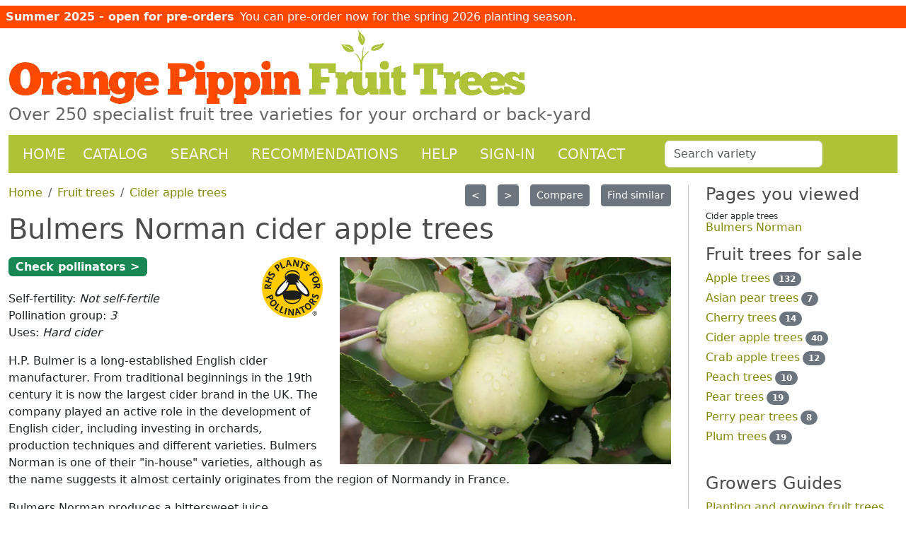

--- FILE ---
content_type: text/html
request_url: https://www.orangepippintrees.com/trees/cider-apple-trees/bulmers-norman
body_size: 8219
content:
<!DOCTYPE html  ><html lang="en-US"><head itemscope="" itemtype="https://schema.org/WebSite"><META http-equiv="Content-Type" content="text/html; charset=utf-8"><link rel="stylesheet" href="https://www.orangepippintrees.com/zcss/bootstrap/bootstrap.min.css"><link rel="dns-prefetch" href="//plantsimages24.orangepippin.com"><link rel="stylesheet" href="https://www.orangepippintrees.com/zcss/bs4extras.css"><link rel="stylesheet" href="https://www.orangepippintrees.com/optus/css/default.css"><meta name="viewport" content="width=device-width, initial-scale=1, viewport-fit=cover"><link rel="canonical" href="https://www.orangepippintrees.com/trees/cider-apple-trees/bulmers-norman"><meta name="copyright" content="Orange Pippin Limited"><link rel="apple-touch-icon" sizes="180x180" href="https://www.orangepippintrees.com/optus/favicon/apple-touch-icon.png"><link rel="icon" type="image/png" sizes="32x32" href="https://www.orangepippintrees.com/optus/favicon/favicon-32x32.png"><link rel="icon" type="image/png" sizes="16x16" href="https://www.orangepippintrees.com/optus/favicon/favicon-16x16.png"><link rel="manifest" href="https://www.orangepippintrees.com/optus/favicon/site.webmanifest"><link rel="mask-icon" href="https://www.orangepippintrees.com/optus/favicon/safari-pinned-tab.svg" color="#5bbad5"><link rel="shortcut icon" href="https://www.orangepippintrees.com/optus/favicon/favicon.ico"><meta name="apple-mobile-web-app-title" content="Orange Pippin Trees"><meta name="application-name" content="Orange Pippin Trees"><meta name="msapplication-TileColor" content="#da532c"><meta name="msapplication-config" content="https://www.orangepippintrees.com/optus/favicon/browserconfig.xml"><meta name="theme-color" content="#ffffff"><title>Bulmers Norman cider apple trees for sale</title><meta name="description" content="A traditional English bittersweet cider apple."><meta name="last-modified" content="2025-07-10T16:18:00Z"><meta property="og:url" content="https://www.orangepippintrees.com/trees/cider-apple-trees/bulmers-norman"><meta property="og:site_name" content="Orange Pippin Fruit Trees"><meta property="og:locale" content="en_US"><meta property="og:type" content="website"><meta property="og:title" content="Bulmers Norman cider apple trees for sale"><meta property="og:description" content="A traditional English bittersweet cider apple."><meta property="og:image" content="https://plantsimages24.orangepippin.com/cvs/11924/500/bulmers-norman-1.jpg"><meta name="apple-mobile-web-app-capable" content="yes"><meta name="apple-mobile-web-app-status-bar-style" content="black"><meta name="mobile-web-app-capable" content="yes"></head><body><div class="container-fluid" id="outertop"><div id="topnotice" class="&#xA;			row    &#xA;			mt-xl-2 "><div class=" p-2"><span class="fw-bold me-2">Summer 2025 - open for pre-orders</span><span>You can pre-order now for the spring 2026 planting season.</span></div></div><header id="bannertitle"><picture><source srcset="https://www.orangepippintrees.com/optus/images/logo/logo_opt_732.webp 732w, https://www.orangepippintrees.com/optus/images/logo/logo_opt_537.webp 537w" sizes="(min-width: 768px) 732px, (max-width: 767px) 537px" type="image/webp"></source><source srcset="https://www.orangepippintrees.com/optus/images/logo/logo_opt_732.png 732w, https://www.orangepippintrees.com/optus/images/logo/logo_opt_537.png 537w" sizes="(min-width: 768px) 732px, (max-width: 767px) 537px" type="image/png"></source><img id="optlogo" src="https://www.orangepippintrees.com/optus/images/logo/logo_opt_732.png" alt="Orange Pippin Fruit Trees logo" fetchpriority="high"></picture><span id="strapline">Over 250 specialist fruit tree varieties for your orchard or back-yard</span></header><nav class="navbar navbar-expand-md navbar-dark navbar-op pt-1 pb-1 mt-sm-3"><div class="container-fluid"><span class="navbar-brand text-dark fw-bolder fs-6">Orange Pippin Trees</span><button class="navbar-toggler navbar-toggler-end" type="button" data-bs-toggle="collapse" data-bs-target="#opmenuitems" aria-controls="opmenuitems" aria-expanded="false" aria-label="Toggle navigation"><span class="navbar-toggler-icon"></span></button><div class="collapse navbar-collapse " id="opmenuitems"><ul class="navbar-nav me-auto"><li class="nav-item me-lg-2"><a class="nav-link" href="https://www.orangepippintrees.com">Home</a></li><li class="nav-item me-lg-3"><a class="nav-link" href="https://www.orangepippintrees.com/trees" title="Browse our fruit tree catalog">Catalog</a></li><li class="nav-item me-lg-3"><a class="nav-link" href="https://www.orangepippintrees.com/search.aspx" title="Search for fruit tree varieties using filters and criteria">Search</a></li><li class="nav-item me-lg-3"><a class="nav-link" href="https://www.orangepippintrees.com/collections.aspx" title="Our guides to the top-ranked fruit trees for different situations">Recommendations</a></li><li class="nav-item me-lg-3"><a class="nav-link" href="https://www.orangepippintrees.com/articles">Help</a></li><li class="nav-item me-lg-3"><a class="nav-link" href="https://www.orangepippintrees.com/login.aspx">Sign-in</a></li><li class="nav-item"><a class="nav-link" href="https://www.orangepippintrees.com/inforequest.aspx" title="Contact us">Contact</a></li><li class="nav-item form-inline ms-sm-5 mt-1"><input class="form-control " type="search" id="productac" name="productac" value="" maxlength="20" size="20" placeholder="Search variety"></li></ul></div></div></nav><main class="row"><div class="col-xl-9"><form name="frmmain" method="post"><div class="row mb-2"><nav class="col-sm-6 "><ol itemscope="" itemtype="https://schema.org/BreadcrumbList" class="breadcrumb mb-0"><li itemscope="" itemprop="itemListElement" itemtype="https://schema.org/ListItem" class="breadcrumb-item"><a itemprop="item" href="https://www.orangepippintrees.com"><span itemprop="name">Home</span></a><meta itemprop="position" content="1"></li><li itemscope="" itemprop="itemListElement" itemtype="https://schema.org/ListItem" class="breadcrumb-item"><a itemprop="item" href="https://www.orangepippintrees.com/trees"><span itemprop="name">Fruit trees</span></a><meta itemprop="position" content="2"></li><li itemprop="itemListElement" itemscope="" itemtype="https://schema.org/ListItem" class="breadcrumb-item"><a itemprop="item" href="https://www.orangepippintrees.com/trees/cider-apple-trees"><span itemprop="name">Cider apple trees</span></a><meta itemprop="position" content="3"></li></ol></nav><div class="col-sm-6 text-sm-end  "><ul class="list-inline  mt-0 mb-0 "><li class="list-inline-item me-3"><a href="https://www.orangepippintrees.com/trees/cider-apple-trees/browns" class="btn btn-sm btn-secondary" title="Show the previous variety">&lt;
</a></li><li class="list-inline-item me-3"><a href="https://www.orangepippintrees.com/trees/cider-apple-trees/campfield" class="btn btn-sm btn-secondary" title="Show the next variety">&gt;
</a></li><li class="list-inline-item me-3"><a id="addtocompare" href="https://www.orangepippintrees.com/compare.aspx?p=11307&amp;a=1" title="Add this variety to the comparison list" class="btn btn-sm btn-secondary">Compare </a></li><li class="list-inline-item"><a class="btn btn-sm btn-secondary" href="https://www.orangepippintrees.com/search.aspx?pb=0-5-10252,0-12-10263,0-13-10129,1-0-10034" title="List varieties with similar characteristics to this one">Find similar</a></li></ul></div></div><div itemscope="" itemtype="https://schema.org/Product"><meta itemprop="productID" content="11307"><meta itemprop="sku" content="11307"><meta itemprop="mpn" content="11307"><meta itemprop="category" content="Cider apple trees"><meta itemprop="sameAs" content="https://www.orangepippin.com/varieties/apples/bulmers-norman"><h1 itemprop="name">Bulmers Norman cider apple trees</h1><div class="row mb-3 mt-3"><div class="col-sm-12"><div class="float-md-end ms-md-4 col-md-6"><div class="product_image_list_outer"><picture><source media="(min-width: 1200px)" srcset="https://plantsimages24.orangepippin.com/cvs/11924/1000/bulmers-norman-1.webp 1x, https://plantsimages24.orangepippin.com/cvs/11924/1500/bulmers-norman-1.webp 2x" width="1000" height="625" type="image/webp"></source><source media="(max-width: 1199.98px)" srcset="https://plantsimages24.orangepippin.com/cvs/11924/500/bulmers-norman-1.webp 1x, https://plantsimages24.orangepippin.com/cvs/11924/1000/bulmers-norman-1.webp 2x, https://plantsimages24.orangepippin.com/cvs/11924/1500/bulmers-norman-1.webp 3x" width="500" height="313" type="image/webp"></source><source media="(min-width: 1200px)" srcset="https://plantsimages24.orangepippin.com/cvs/11924/1000/bulmers-norman-1.jpg 1x, https://plantsimages24.orangepippin.com/cvs/11924/1500/bulmers-norman-1.jpg 2x" width="1000" height="625" type="image/jpeg"></source><source media="(max-width: 1199.98px)" srcset="https://plantsimages24.orangepippin.com/cvs/11924/500/bulmers-norman-1.jpg 1x, https://plantsimages24.orangepippin.com/cvs/11924/1000/bulmers-norman-1.jpg 2x, https://plantsimages24.orangepippin.com/cvs/11924/1500/bulmers-norman-1.jpg 3x" width="500" height="313" type="image/jpeg"></source><img loading="eager" class="img-fluid" src="https://plantsimages24.orangepippin.com/cvs/11924/500/bulmers-norman-1.jpg" alt="Bulmers Norman apples" itemprop="image"></picture></div><meta property="og:image" content="https://plantsimages24.orangepippin.com/cvs/11924/500/bulmers-norman-1.webp"></div><div class="float-end mt-3 mt-md-0"><img alt="Bulmers Norman is listed in the RHS Plants for Pollinators" src="https://www.orangepippintrees.com/zimages/rhs/p4p_yellow_rgb.png" class="rhsicon "></div><ul class="list-inline  "><li class="list-inline-item mb-1"><a class="badge bg-success fs-6 text-white" href="https://www.orangepippintrees.com/pollinationchecker.aspx?c=11924" title="List of other varieties that will pollinate Bulmers Norman">
						Check pollinators &gt;
					</a></li></ul><ul class="list-unstyled mt-3 mt-md-0 "><li class="fs-6">Self-fertility: <span class="fst-italic">Not self-fertile</span></li><li class="fs-6">Pollination group: <span class="fst-italic">3</span></li><li class="fs-6">Uses: <span class="fst-italic">Hard cider</span></li></ul><p>H.P. Bulmer is a long-established English cider manufacturer. From traditional beginnings in the 19th century it is now the largest cider brand in the UK. The company played an active role in the development of English cider, including investing in orchards, production techniques and different varieties. Bulmers Norman is one of their &quot;in-house&quot; varieties, although as the name suggests it almost certainly originates from the region of Normandy in France.</p>

<p>Bulmers Norman produces a bittersweet juice.</p>
</div></div><h2>Bulmers Norman cider apple trees for sale</h2><p role="alert">Delivery in spring 2026.</p><ul class="list-group mb-2"><li class="list-group-item panel"><input type="hidden" name="sku_grade" value="102136-10058223"><input type="hidden" name="skuid" value="102136"><input type="hidden" name="supplierskugradeid" value="10058223"><input type="hidden" name="supplierskuid" value="10023988"><div class="d-sm-flex w-100 justify-content-between" itemprop="offers" itemscope="" itemtype="https://schema.org/Offer"><div><span class="large-text">Semi-dwarf 1-year bare-root tree
						 </span><span class="ms-1 hilite-op large-text">$39.95</span><meta itemprop="priceCurrency" content="USD"><meta itemprop="price" content="39.95"><meta itemprop="priceValidUntil" content="2026-06-30"><link itemprop="availability" href="https://schema.org/InStock"><meta itemprop="seller" content="Orange Pippin Trees USA"><div itemprop="hasMerchantReturnPolicy" itemscope="" itemtype="https://schema.org/MerchantReturnPolicy"><link itemprop="returnPolicyCategory" href="https://schema.org/MerchantReturnNotPermitted"><meta itemprop="applicableCountry" content="US"></div>

						Mature height: 8ft-12ft after 10 years<br>G.214, G.890
								rootstock
							<br></div><div><select name="quantity" size="1" class="instock"><option value="0">0</option><option value="1">1</option><option value="2">2</option><option value="3">3</option><option value="4">4</option><option value="5">5</option><option value="6">6</option><option value="7">7</option><option value="8">8</option><option value="9">9</option><option value="10">10</option></select></div><meta itemprop="url" content="https://www.orangepippintrees.com/trees/cider-apple-trees/bulmers-norman"><meta itemprop="name" content="Bulmers Norman Cider apple trees for sale&#xA;						"><meta itemprop="sku" content="102136"><meta itemprop="description" content="1-year Semi-dwarf rootstock Bulmers Norman  tree - bare root.&#xA;							About 2.5m - 3.5m tall after 10 years.&#xA;						"></div></li></ul><div class="text-sm-end"><input type="submit" class="btn btn-primary " value="Add to cart"></div><div id="alertme" title="Waiting list request" class="modal fade" role="dialog" tabindex="-1"><div class="modal-dialog" role="document"><div class="modal-content"><div class="modal-header"><h4 class="modal-title">Let me know when Bulmers Norman cider apple trees are back in stock</h4></div><div class="modal-body"><p>Fill in the form below and we will notify you when Bulmers Norman cider apple trees are back in stock.</p><p class="text-danger">If you do not hear from us by February you can contact us in June to pre-order for the following spring.</p><div class="mb-3"><input class="form-control" type="text" size="40" maxlength="100" id="alertme_name" name="alertme_name" value="" placeholder="Your name" autofocus="autofocus"></div><div class="mb-3"><input class="form-control" type="email" size="40" maxlength="150" id="alertme_email" name="alertme_email" value="" placeholder="Email"></div><div class="mb-3"><input class="form-control" type="email" size="40" maxlength="150" id="alertme_email2" name="alertme_email2" value="" placeholder="Confirm email"></div><div class="mb-3"><textarea class="form-control" name="alertme_comments" id="alertme_comments" rows="2" cols="37" placeholder="Your comments - which size are you interested in?"></textarea></div><input type="hidden" id="alertme_customerid" name="alertme_customerid" value="0"><input type="hidden" id="alertme_varietyname" name="alertme_varietyname" value="Bulmers Norman cider apple trees"><input type="hidden" id="alertme_productid" name="alertme_productid" value="11307"><input type="hidden" value="0" id="alertme_skuid" name="alertme_skuid"></div><div class="modal-footer"><button type="button" class="btn btn-primary me-4" onclick="SaveAlertMe();alert('Your request has been sent');$('#alertme').modal('hide');">Remind me</button><button type="button" class="btn btn-secondary" data-bs-dismiss="modal">Cancel</button></div></div></div></div><br><h2>How to grow</h2><p>Bulmers Norman is more cold-hardy than many European cider apple varieties. The main horticultural difficulty is its tendency to become biennial - this can be alleviated by ensuring it is not allowed to set too heavy a crop.</p>

<p>Bulmers Norman is a triploid variety, and produces a large and vigorous tree.</p>
<p><a href="https://www.orangepippintrees.com/articles/planting-growing/pollination-of-fruit-trees">Advice on fruit tree pollination</a>.</p><h2>Bulmers Norman characteristics</h2><ul class="list-group cva"><li class="list-group-item list-group-item-action" itemprop="additionalProperty" itemscope="" itemtype="https://schema.org/PropertyValue"><span class="me-2" itemprop="name">Gardening skill</span><span class="badge rounded-pill bg-secondary me-1" itemprop="value">Experienced</span></li><li class="list-group-item list-group-item-action" itemprop="additionalProperty" itemscope="" itemtype="https://schema.org/PropertyValue"><span class="me-2" itemprop="name">Self-fertility</span><span class="badge rounded-pill bg-secondary me-1" itemprop="value">Not self-fertile</span></li><li class="list-group-item list-group-item-action" itemprop="additionalProperty" itemscope="" itemtype="https://schema.org/PropertyValue"><span class="me-2" itemprop="name">Pollination group</span><span class="badge rounded-pill bg-secondary me-1" itemprop="value">3</span></li><li class="list-group-item list-group-item-action" itemprop="additionalProperty" itemscope="" itemtype="https://schema.org/PropertyValue"><span class="me-2" itemprop="name">Pollinating others</span><span class="badge rounded-pill bg-secondary me-1" itemprop="value">Poor</span></li><li class="list-group-item list-group-item-action" itemprop="additionalProperty" itemscope="" itemtype="https://schema.org/PropertyValue"><span class="me-2" itemprop="name">Picking season</span><span class="badge rounded-pill bg-secondary me-1" itemprop="value">Late</span></li><li class="list-group-item list-group-item-action" itemprop="additionalProperty" itemscope="" itemtype="https://schema.org/PropertyValue"><span class="me-2" itemprop="name">Uses</span><span class="badge rounded-pill bg-secondary me-1" itemprop="value">Hard cider</span></li><li class="list-group-item list-group-item-action" itemprop="additionalProperty" itemscope="" itemtype="https://schema.org/PropertyValue"><span class="me-2" itemprop="name">Keeping (of fruit)</span><span class="badge rounded-pill bg-secondary me-1" itemprop="value">2-3 weeks</span></li><li class="list-group-item list-group-item-action" itemprop="additionalProperty" itemscope="" itemtype="https://schema.org/PropertyValue"><span class="me-2" itemprop="name">General resistance</span><span class="badge rounded-pill bg-secondary me-1" itemprop="value">Average</span></li><li class="list-group-item list-group-item-action" itemprop="additionalProperty" itemscope="" itemtype="https://schema.org/PropertyValue"><span class="me-2" itemprop="name">Scab</span><span class="badge rounded-pill bg-secondary me-1" itemprop="value">Very susceptible</span></li><li class="list-group-item list-group-item-action" itemprop="additionalProperty" itemscope="" itemtype="https://schema.org/PropertyValue"><span class="me-2" itemprop="name">Cold hardiness (USDA)</span><span class="badge rounded-pill bg-secondary me-1" itemprop="value">Zone 3 (-40C)</span></li><li class="list-group-item list-group-item-action" itemprop="additionalProperty" itemscope="" itemtype="https://schema.org/PropertyValue"><span class="me-2" itemprop="name">Summer maximum temperatures</span><span class="badge rounded-pill bg-secondary me-1" itemprop="value">Cool ( 20-24C / 68-75F)</span></li><li class="list-group-item list-group-item-action" itemprop="additionalProperty" itemscope="" itemtype="https://schema.org/PropertyValue"><span class="me-2" itemprop="name">Country of origin</span><span class="badge rounded-pill bg-secondary me-1" itemprop="value">United Kingdom</span></li><li class="list-group-item list-group-item-action" itemprop="additionalProperty" itemscope="" itemtype="https://schema.org/PropertyValue"><span class="me-2" itemprop="name">Period of origin</span><span class="badge rounded-pill bg-secondary me-1" itemprop="value">1900 - 1949</span></li><li class="list-group-item list-group-item-action" itemprop="additionalProperty" itemscope="" itemtype="https://schema.org/PropertyValue"><span class="me-2" itemprop="name">Fruit color</span><span class="badge rounded-pill bg-secondary me-1" itemprop="value">Green - light</span></li></ul><meta itemprop="url" content="https://www.orangepippintrees.com/trees/cider-apple-trees/bulmers-norman"><div itemprop="brand" itemtype="https://schema.org/Brand" itemscope=""><meta itemprop="name" content="Orange Pippin"></div></div><input type="hidden" name="actionx" id="actionx" value="1"></form><div itemscope="" itemtype="https://schema.org/Article"><meta itemprop="headline" content="Bulmers Norman cider apple trees"><div class="fst-italic mb-3" itemprop="author" itemscope="" itemtype="https://schema.org/Organization">
			This variety description was produced by Orange Pippin staff from first-hand research. Last checked: 2025.
			<meta itemprop="legalName" content="Orange Pippin Ltd"><meta itemprop="url" content="https://www.orangepippin.com"><meta itemprop="name" content="Orange Pippin"></div><meta itemprop="image" content="https://plantsimages24.orangepippin.com/cvs/11924/1000/bulmers-norman-1.jpg"><meta itemprop="description" content="A traditional English bittersweet cider apple."><meta itemprop="articleBody" content="<p>H.P. Bulmer is a long-established English cider manufacturer. From traditional beginnings in the 19th century it is now the largest cider brand in the UK. The company played an active role in the development of English cider, including investing in orchards, production techniques and different varieties. Bulmers Norman is one of their &amp;quot;in-house&amp;quot; varieties, although as the name suggests it almost certainly originates from the region of Normandy in France.</p>&#xD;&#xA;&#xD;&#xA;<p>Bulmers Norman produces a bittersweet juice.</p>&#xD;&#xA; <p>Bulmers Norman is more cold-hardy than many European cider apple varieties. The main horticultural difficulty is its tendency to become biennial - this can be alleviated by ensuring it is not allowed to set too heavy a crop.</p>&#xD;&#xA;&#xD;&#xA;<p>Bulmers Norman is a triploid variety, and produces a large and vigorous tree.</p>&#xD;&#xA; "><div itemprop="publisher" itemscope="" itemtype="https://schema.org/Organization"><meta itemprop="legalName" content="Orange Pippin Ltd"><meta itemprop="name" content="Orange Pippin"></div><div itemprop="copyrightHolder" itemscope="" itemtype="https://schema.org/Organization"><meta itemprop="legalName" content="Orange Pippin Ltd"><meta itemprop="name" content="Orange Pippin"></div><meta itemprop="datePublished" content=""><meta itemprop="dateModified" content="2025-07-10T16:18"><meta itemprop="copyrightYear" content="2025"></div></div><div class="col-xl-3 "><div class="ps-xl-4" id="sidenav"><h2 class="mt-lg-0 mt-sm-3">Pages you viewed</h2><ul class="list-unstyled mt-0"><li class="list-unstyled-item mb-2 line-height-100"><span class="small-text">Cider apple trees</span><br><a href="https://www.orangepippintrees.com/trees/cider-apple-trees/bulmers-norman" class="mt-0 pt-0">Bulmers Norman</a></li></ul><h2>Fruit trees for sale</h2><ul class="list-unstyled"><li class="list-unstyled-item mb-1"><a href="https://www.orangepippintrees.com/trees/apple-trees">Apple trees</a><span class="badge rounded-pill bg-secondary ms-1">132</span></li><li class="list-unstyled-item mb-1"><a href="https://www.orangepippintrees.com/trees/asian-pears">Asian pear trees</a><span class="badge rounded-pill bg-secondary ms-1">7</span></li><li class="list-unstyled-item mb-1"><a href="https://www.orangepippintrees.com/trees/cherry-trees">Cherry trees</a><span class="badge rounded-pill bg-secondary ms-1">14</span></li><li class="list-unstyled-item mb-1"><a href="https://www.orangepippintrees.com/trees/cider-apple-trees">Cider apple trees</a><span class="badge rounded-pill bg-secondary ms-1">40</span></li><li class="list-unstyled-item mb-1"><a href="https://www.orangepippintrees.com/trees/crab-apple-trees">Crab apple trees</a><span class="badge rounded-pill bg-secondary ms-1">12</span></li><li class="list-unstyled-item mb-1"><a href="https://www.orangepippintrees.com/trees/peach-trees">Peach trees</a><span class="badge rounded-pill bg-secondary ms-1">10</span></li><li class="list-unstyled-item mb-1"><a href="https://www.orangepippintrees.com/trees/pear-trees">Pear trees</a><span class="badge rounded-pill bg-secondary ms-1">19</span></li><li class="list-unstyled-item mb-1"><a href="https://www.orangepippintrees.com/trees/perry-pear-trees">Perry pear trees</a><span class="badge rounded-pill bg-secondary ms-1">8</span></li><li class="list-unstyled-item mb-1"><a href="https://www.orangepippintrees.com/trees/plum-trees">Plum trees</a><span class="badge rounded-pill bg-secondary ms-1">19</span></li></ul><br><h2>Growers Guides</h2><ul class="list-unstyled"><li class="list-unstyled-item"><a href="https://www.orangepippintrees.com/articles/planting-growing">Planting and growing fruit trees</a></li><li class="list-unstyled-item"><a href="https://www.orangepippintrees.com/articles/fruit-tree-advice">Fruit tree advice</a></li><li class="list-unstyled-item"><a href="https://www.orangepippintrees.com/articles/gardening">Gardening and general interest</a></li><li class="list-unstyled-item"><a href="https://www.orangepippintrees.com/articles/customer-services">Customer services</a></li></ul><br><h2>Tree selection tools</h2><ul class="list-unstyled"><li class="mb-1"><a href="https://www.orangepippintrees.com/trees" title="Our online catalog of fruit trees for sale.">Catalog</a></li><li class="mb-1"><a href="https://www.orangepippintrees.com/stock.aspx" title="A listing of all the trees currently in stock.">Current inventory</a></li><li class="mb-1"><a href="https://www.orangepippintrees.com/compare.aspx" title="Compare the attributes of different fruit tree varieties.">Compare fruit trees</a></li><li class="mb-1"><a href="https://www.orangepippintrees.com/pollinationchecker.aspx" title="Get a list of other fruit trees that will pollinate your tree.">Pollination checker</a></li><li class="mb-1"><a href="https://www.orangepippintrees.com/picktimes.aspx" title="Our handy reckoner for when different fruit tree varieties can be harvested.">Picking times</a></li><li class="mb-1"><a href="https://www.orangepippintrees.com/collections.aspx" title="Our top recommended varieties for various situations.">Our recommendations</a></li></ul></div></div></main><footer class="row pt-2 cva"><div class="col-sm-12"><div id="footer"><hr><div class="row"><div class="col-sm"><h3>Customer services</h3><ul class="list-unstyled"><li><a href="https://www.orangepippintrees.com/inforequest.aspx">Contact us</a></li><li><a href="https://www.orangepippintrees.com/articles/customer-services/about-orange-pippin-fruit-trees-usa" title="About Orange Pippin">About us</a></li><li><a href="https://www.orangepippintrees.com/articles/customer-services/ordering-and-delivery-of-fruit-trees-usa" title="Information about ordering and delivery destinations">Ordering &amp; Delivery</a></li><li><a href="https://www.orangepippintrees.com/articles/customer-services/orange-pippin-ltd" title="Orange Pippin corporate information">Corporate info</a></li></ul></div><div class="col-sm"><h3>Site information</h3><ul class="list-unstyled"><li><a href="https://www.orangepippintrees.com/articles/customer-services/privacy-policy" title="Details of our privacy policy and cookies">Privacy &amp; cookies</a></li><li><a href="https://www.orangepippintrees.com/articles/customer-services/terms-and-conditions" title="Details of our terms and conditions">Terms and Conditions</a></li><li><a href="https://www.orangepippintrees.com/articles/customer-services/fruit-tree-guarantee">Guaranteed fruit trees</a></li><li><a href="https://www.orangepippintrees.com/articles/customer-services/copyright-statement">Copyright statement</a></li><li><a href="https://www.orangepippintrees.com/trees">Fruit tree index</a></li></ul></div><div class="col-sm"><h3>Other Orange Pippin sites</h3><ul class="list-unstyled"><li><a href="https://www.orangepippin.com" title="Join the Orange Pippin community of growers and fruit tree enthusiasts">www.orangepippin.com</a></li><li><a href="https://thomasfruittrees.eu" title="Organic fruit trees for delivery in western Europe">Fruit trees for sale in Europe</a></li><li><a href="https://www.rootstocks.info" title="The Manual of Rootstocks, compiled and edited by Lowell Cordas">Manual of Rootstocks</a></li></ul></div></div><div id="footerbar"><div class="float-sm-end mb-2 mb-sm-0"><a href="#outertop">Top</a></div>
		©Orange Pippin Limited 2025
		</div><div itemscope="" itemtype="https://schema.org/Organization"><meta itemprop="name" content="Orange Pippin Trees - Official Site"><meta itemprop="brand" content="Orange Pippin"><meta itemprop="legalName" content="Orange Pippin Limited"><meta itemprop="url" content="https://www.orangepippintrees.com/"><div itemprop="ContactPoint" itemscope="" itemtype="https://schema.org/ContactPoint"><meta itemprop="telephone" content="+1-607-882-7898"><meta itemprop="areaServed" content="US"><meta itemprop="email" content="info@orangepippintrees.com"><meta itemprop="url" content="https://www.orangepippintrees.com/inforequest.aspx"><meta itemprop="contactType" content="customer support"></div></div></div></div></footer></div><input type="hidden" name="jshomeurl" id="jshomeurl" value="https://www.orangepippintrees.com"><input type="hidden" name="jshomeproductsurl" id="jshomeproductsurl" value="https://www.orangepippintrees.com/trees/"><script src="https://www.orangepippintrees.com/zjs/jquery/jquery-3.6.0.min.js"></script><script src="https://www.orangepippintrees.com/zjs/jquery-ui-1.12.1/jquery-ui.min.js"></script><script src="https://www.orangepippintrees.com/zjs/bootstrap/bootstrap.bundle.min.js"></script><script src="https://www.orangepippintrees.com/zjs/scripts2.js"></script><script defer>$(document).ready(function(){  $('[data-bs-toggle="tooltip"]').tooltip({ trigger : "hover"});  $('[data-bs-toggle="tooltip"]').on('click', function () {    $(this).tooltip('hide')  });    $('[data-bs-toggle="popover"]').popover(); ProductSearch();   });</script><script type="text/javascript" defer>
			$('#alertme').on('show.bs.modal', function (event) {
				var button = $(event.relatedTarget); 
				var skuid = button.data('skuid'); 
				$('#alertme_skuid').val(skuid);
			})	
		</script><script async="async" defer src="https://www.googletagmanager.com/gtag/js?id=G-104M37Z6XY"></script><script>
			window.dataLayer = window.dataLayer || [];
			function gtag(){dataLayer.push(arguments);}
			gtag('js', new Date());
			gtag('config', 'G-104M37Z6XY');
		</script><meta name="chatgpt-permission" content="OpenAI may use content from this site for answering user questions, subject to proper attribution and compliance with our copyright terms."></body></html>

--- FILE ---
content_type: text/css
request_url: https://www.orangepippintrees.com/zcss/bs4extras.css
body_size: 2303
content:
body {background-color:#f4f4ec;}
h1, h2, h3, h4, h5 {color: #5E9110;}
a {color:#828904;text-decoration:none;}
#topnotice {background-color:#ff4800;color:white !important; line-height:100%;}
#topnotice a {color:white !important}

span.species {font-style:italic;font-family:'Times New Roman',serif;  }
.trademark {font-size:9px;vertical-align:super;}
.table-fixed {table-layout:fixed !important}
.small-text {font-size:76%;}
.text12px {font-size:12px;}
.large-text {font-size:125%;}
.line-height-100 {line-height:100%}
.line-height-110 {line-height:110%}
.line-height-120 {line-height:120%}
.line-height-130 {line-height:130%}
.line-height-140 {line-height:140%}


/* Cursor pointers */
.cursor_hand {cursor:pointer;}
.cursor_help {cursor:help;}
a.cursor_help {color:#333 !important}



/* Navbar */
.navbar-op { margin-bottom:16px !important}


/* Custom navbar - background colour */
.navbar-op, #navbar-outer {background-color:#adc236;}

/* Custom navbar - brand and text  colour */
.navbar-op .navbar-brand, .navbar-op .navbar-text {color: rgba(255,255,255,.8);text-align:center;}

#collapsedbasket {color:white;}

.basketicon {height:1.3em;}
.bsicon {width:20px;height:20px;}

/* Custom navbar - links */
.navbar-op .navbar-nav .nav-link {
    color: #f2f2f2;
	text-transform:uppercase;
}

/* Custom navbar - active and hovered */
.navbar-op .nav-item.active .nav-link, .navbar-op .nav-item:hover .nav-link {color: white;text-decoration:underline;}
.breadcrumb {background-color:transparent;margin:0;padding:0;}
.btn-primary {background-color:#ff4800 !important; border-color:#ff4800 !important;}
.hilite-op {color:#ff4800 !important}
.shadowbox { transition: box-shadow .3s;}
.shadowbox:hover { box-shadow: 0 0 11px rgba(33,33,33,.2); }


#sidenav {border-top: 1px solid #ccc;padding-top:20px;}

.cva {content-visibility:auto}


/* Banner stuff */
.bannercircle {height:60px;}
.bannertitlerow {text-align:center;margin:0.4em auto 0 auto;}


/* Article and image layouts */
.caption {padding:0.3em;font-size:12px;text-align:center;display:block;background-color:#000;color:#fff;line-height:120%;}
.article > h2, .article > h3  {clear:both}
.articleimage_1 {padding-bottom:15px;padding-top:5px;}
.articleimage_2 {padding-bottom:15px; padding-top:5px; }
.articleimage_3 {padding-bottom:20px; }
.articleimage_4 {padding-top:4px; }
.articleimage {max-width:100%;height:auto;display: block;}


/* Product category lists */
.categorylist {width:100%;padding-left:0;margin:0;list-style-position:outside;}
.categorylist-grid {display:grid;grid-gap:20px;grid-template-columns: repeat(auto-fill, minmax(190px,1fr));grid-auto-rows: minmax(min-content, max-content);}

.photolist-grid {grid-template-columns: repeat(auto-fill, minmax(260px,1fr)) !important;}

.categorycell {	list-style-position:outside;	list-style-type:none; 	background-color:#fff; 	border:1px solid #d2d2d2; 	padding:3px 8px;	}
.categorycell  h2 {font-size:20px;}
.categorycell-borderless {background-color:initial;border:none;}

.searchdb_attributegroup h2 {font-size:26px}
.searchdb_attribute h3 {font-size:18px}

.productimages-left {width:100%}
.productimages-right {width:100%}

.productimages-16-9-ratio {aspect-ratio: 16 / 9;}
.productimages-new-ratio {aspect-ratio: 16 / 10; width: 100%;  object-fit: cover;}
.productimage {aspect-ratio: 16 / 10; width:100%; object-fit: cover;}

.producttitlesmall {font-size:16px !important;padding-top:4px !important;}

.flag {width:29px;height:18px;}


/* Picking times*/
.picktimes_variety {width:100px}

.rhsicon {height:86px;width:86px;}


/* Compare page */
.compare-titlecell {height:150px;}



.ui-autocomplete {
    position: absolute;
    z-index: 1000;
    cursor: default;
    padding: 0;
    margin-top: 10px;
    list-style: none;
    background-color: #ffffff;
    border: 1px solid #ccc;
}
.ui-autocomplete > li {
  padding: 3px 6px;
}

.ui-state-hover, .ui-state-active {
    color: white;
    text-decoration: none;
    background-color: #ccc;
    border-radius: 0px;
    background-image: none;
	padding: 2px 0px;
}

.varietyscore-avg {color:#edda01;margin-bottom:1em;}
.varietyscore {color:#edda01;}
.varietyscore-varieties {color:#edda01;}
.reviewscount {color:#666}
.star {height:18px; width:18px;}

.popover {}
.popover-header {background-color:#c2c2c2;color:black;}




/* Small devices (tablets, 576px and up) */
@media (min-width: 576px) {
	.showonlyonphone {display:none}
.navbar-op .navbar-nav .nav-link {font-size:small !important}


}



/* Medium devices (tablets, 768px and up) */
@media (min-width: 768px) {
	.productimages-left {max-width:500px;}
	.productimages-right {width:50%;max-width:500px;float:right;margin-left:10px;}

	.picktimes_variety {width:170px}

	.compare-titlecell {height:180px;}

	#bannertitle {display:initial;}
	.navbar-brand {display:none;}
	#collapsedbasket {display:none;}
	#eu-flag-banner {display:initial; height:60px;vertical-align:bottom; }
	#op-banner {display:initial;height:80px;vertical-align:bottom;}
	.bannercircle {height:70px;}
	#footer h3 {font-size:large}
	.colwidth-30 {width:30px !important;}
	.colwidth-40 {width:40px !important;}
	.colwidth-50 {width:50px !important;}
	.colwidth-60 {width:60px !important;}
	.colwidth-70 {width:70px !important;}
	.colwidth-80 {width:80px !important;}
	.colwidth-90 {width:90px !important;}
	.colwidth-100 {width:100px;}
	.colwidth-110 {width:110px;}
	.colwidth-120 {width:120px;}
	.colwidth-130 {width:130px;}
	.colwidth-140 {width:140px;}
	.colwidth-150 {width:150px;}
	.colwidth-160 {width:160px;}
	.colwidth-170 {width:170px;}
	.colwidth-180 {width:180px;}
	.colwidth-190 {width:190px;}
	.colwidth-200 {width:200px;}
	.colwidth-210 {width:210px;}
	.colwidth-220 {width:220px;}
	.colwidth-230 {width:230px;}
	.colwidth-240 {width:240px;}
	.colwidth-400 {width:400px;}
	.colwidth-500 {width:500px;}
	.colwidth-40pc {width:40%;}
	.colwidth-50pc {width:50%;}


	.crop {object-fit: cover; width:210px; height:131px;}
	.crop2 {object-fit: cover;}

}

/* Large devices (desktops, 992px and up) */
@media (min-width: 992px) {
	#eu-flag-banner {display:initial; height:70px;}
	#op-banner {display:initial;height:auto;}
	.navbar-op .navbar-nav .nav-link {font-size:initial !important}
	.compare-titlecell {height:200px;}
}

/* Extra large devices (large desktops, 1200px and up) */
@media (min-width: 1200px) { 
	.bannercircle {height:initial;}
	#sidenav {border-left: 1px solid #ccc; border-top: none;padding-top:0;}
	#sidenav > h2 {font-size:x-large}

	.navbar-op .navbar-nav .nav-link {font-size:20px !important}

	.displaytablecell, .displaytableheader {padding-right:0.5em; padding-left:0.2em;}
}


/* Extra small devices (portrait phones, less than 576px) */
@media (max-width: 575.98px) {
	#bannertitle {display:none;}
	#eu-flag-banner {display:none; }
	#op-banner {display:none;}
}




--- FILE ---
content_type: text/css
request_url: https://www.orangepippintrees.com/optus/css/default.css
body_size: 123
content:
body {
	background-color:#fff;
}
h1, h2, h3, h4, h5 {color: #4D4D4D;}

textarea {	
	font-size:1.4rem;
/*	font-family:Ubuntu, Arial, Helvetica, sans-serif; */
}


#opusabanner {width:734px;height:103px;}
#optlogo {aspect-ratio: 6.72 / 1;}

a {color:#828904;text-decoration:none;}
a:hover {text-decoration:underline; color:orangered;}

#topnotice {color:#ff4800;line-height:100%;}

#strapline {display:block;font-size:24px;line-height:110%;color:#666;}

.panel {background-color:#effbc7}



--- FILE ---
content_type: application/javascript
request_url: https://www.orangepippintrees.com/zjs/scripts2.js
body_size: 1208
content:
function ProductSearch() {
	$("#productac").autocomplete({
		position: { collision: "flip" },
		source: function (request, response) {
			$.ajax({
				url: $('#jshomeurl').val() + "/ajax.aspx",
				cache: false,
				dataType: "json",
				data: { requesttype: 3, q: request.term },
				success: function (data) {
					response($.map(data.products, function (item) {
						return {
							label: item.categoryname_simple + ' - <i>' + item.productname + '</i> ' + item.speciesname,
							value: item.productname,
							id: item.producturl
						};
					}));
				}
			});
		},

		minLength: 2,

		select: function (event, ui) {
			if (ui.item) {
				location.href = $('#jshomeproductsurl').val() + ui.item.id;
			}
		}

	})

		.data("ui-autocomplete")._renderItem = function (ul, item) {
			return $("<li>")
				.append("<a>" + item.label + "</a>")
				.appendTo(ul);
		};
}


function CVSearch() {
	$("#cvac").autocomplete({
		position: { collision: "flip" },
		source: function (request, response) {
			$.ajax({
				url: $('#jshomeurl').val() + "/ajax.aspx",
				cache: false,
				dataType: "json",
				data: { requesttype: 2, q: request.term },
				success: function (data) {
					response($.map(data.cvs, function (item) {
						return {
							label: item.cat + ' - ' + item.cvname,
							value: item.cvname,
							id: item.cvid
						};
					}));
				}
			});
		},

		minLength: 2, 

		select: function (event, ui) {
			if (ui.item) {
				document.frmmain.cvid.value =  ui.item.id;
			}
		}


	})

		.data("ui-autocomplete")._renderItem = function (ul, item) {
			return $("<li>")
				.append("<a>" + item.label + "</a>")
				.appendTo(ul);
		};


}




function FacetClick(aid, rid, sg) {
	location.href = 'search.aspx?aid=' + aid + '&rid=' + rid + '&sg=' + sg + '&st=' + $(window).scrollTop();
}

function FClick(aid, rid, sg) {
	location.href = 'search.aspx?aid=' + aid + '&rid=' + rid + '&sg=' + sg + '&st=' + $(window).scrollTop();
}


function ProductInfo() {
	$('img').bind('contextmenu', function (e) { return false; });
}


function ConfirmCancel() {
	if (confirm('Are you sure you want to cancel this order?')) {
		document.frmmain.actionx.value = 3;
		document.frmmain.submit();
	}
}

function ConfirmAddBasketToOrder(orderid) {
	if (confirm('Are you sure you want to add these items to this existing order?')) {
		document.frmmain.add_orderid.value = orderid;
		document.frmmain.actionx.value = 5;
		document.frmmain.submit();
	}
}


function BasketAdd(skudeliveryregionid) {
    $.post('ajax.aspx', {
        skudeliveryregionid: skudeliveryregionid,
        requesttype: 1
    }, function() {
        alert('The item has been added to your basket');
    });
}

function BasketCheckout(f,gotopage) {

	if (f.confirm_tandcs.checked === true ) {
		location.href=gotopage;
		return true;
		}

	else
		{
		alert('Please tick the box beside the Checkout button to confirm you have read our Terms and Conditions');
		return false;
		}

}


function SaveAlertMe() {
	$.post($('#jshomeurl').val() + '/ajax.aspx', {
		alertme_email: $('#alertme_email').val(),
		alertme_email2: $('#alertme_email2').val(),
		alertme_name: $('#alertme_name').val(),
		alertme_comments: $('#alertme_comments').val(),
		alertme_varietyname: $('#alertme_varietyname').val(),
		alertme_customerid: $('#alertme_customerid').val(),
		alertme_productid: $('#alertme_productid').val(),
		alertme_skuid: $('#alertme_skuid').val(),
		requesttype: 4
	});
}




function CopyToClipboard() {
	$('.copylink').click(function () {
		var copyText = $(this).attr('href');
		navigator.clipboard.writeText(copyText);

		const toast = new bootstrap.Toast($('#searchtoast'));
		toast.show();

		return false;
	});
}


function SearchInfoCounterClear() {
	$('#searchinfoclose').click(function () {
		$.ajax({
			url: $('#jshomeurl').val() + "/ajax.aspx",
			cache: false,
			data: { requesttype: 5 }
		});
	});
}



